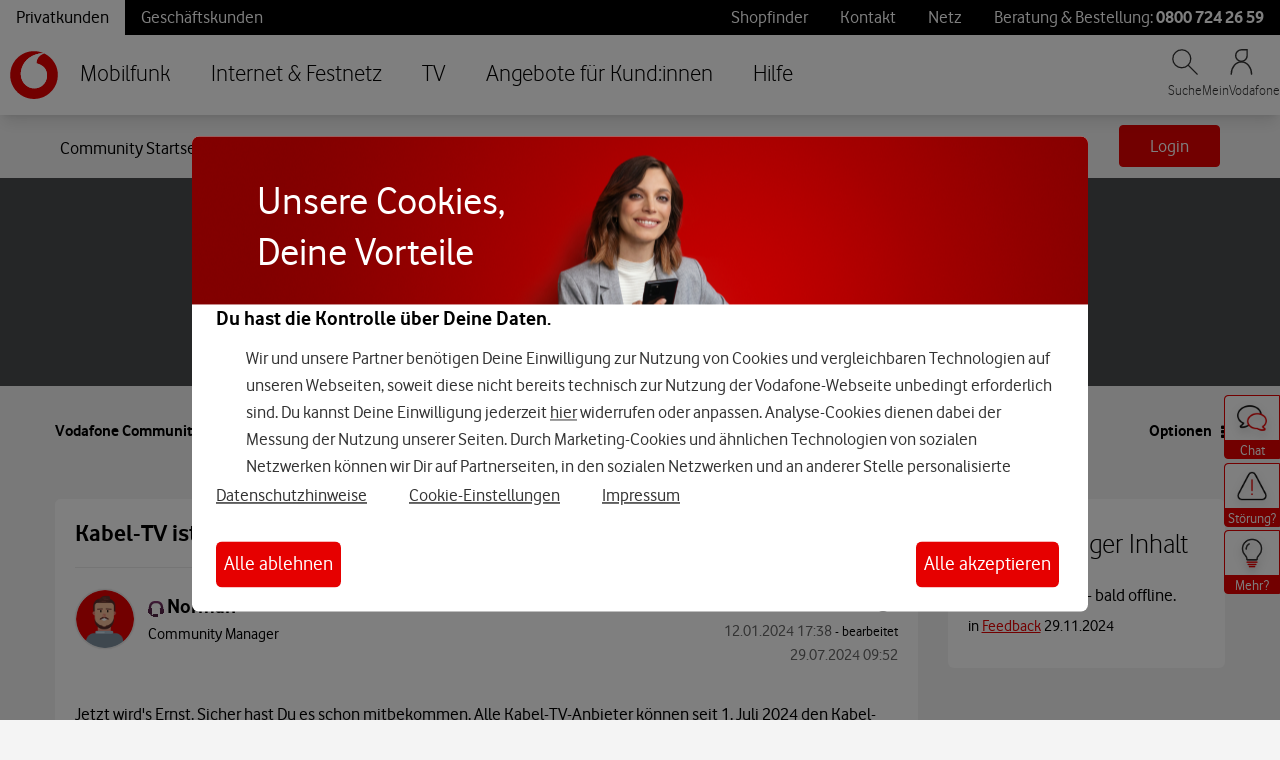

--- FILE ---
content_type: application/x-javascript;charset=utf-8
request_url: https://was.vodafone.de/id?d_visid_ver=5.2.0&d_fieldgroup=A&mcorgid=AE8901AC513145B60A490D4C%40AdobeOrg&mid=17286518582048650195096039289159469185&ts=1768730101984
body_size: -41
content:
{"mid":"17286518582048650195096039289159469185"}